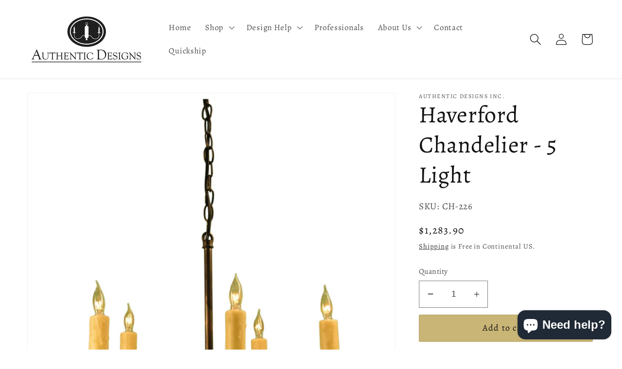

--- FILE ---
content_type: text/javascript; charset=utf-8
request_url: https://authenticdesigns.com/products/haverford-chandelier-5-light.js
body_size: 1120
content:
{"id":6854432456809,"title":"Haverford Chandelier - 5 Light","handle":"haverford-chandelier-5-light","description":"\u003cp\u003eThe Haverford is one of our most popular due to its clean lines, simplicity and versatility. In addition to the five light option, we offer a three light Haverford and both pair nicely with a wide range of decors and home styles.\u003c\/p\u003e\n\u003cp\u003e \u003c\/p\u003e\n\u003cp\u003e\u003cmeta charset=\"utf-8\"\u003eEvery piece is handmade to order here in our Vermont workshops. \u003cspan style=\"color: #f71111;\"\u003e\u003cspan style=\"caret-color: #f71111;\"\u003e \u003c\/span\u003e\u003c\/span\u003e\u003c\/p\u003e","published_at":"2022-05-27T14:10:10-04:00","created_at":"2022-05-11T13:48:32-04:00","vendor":"Authentic Designs Inc.","type":"Rod Arm","tags":["1-2 weeks","25% Discount","bath","bed","Best Sellers","Ceiling","Chandelier","Classic","Colonial","Dining","Five Arm","Hadley","Hall","Interior","Kitchen","Living","Modern","overtable","Pendant","Quickship","Rod Arm","Rustic","Standard Link Chain + Wire"],"price":128390,"price_min":128390,"price_max":128390,"available":true,"price_varies":false,"compare_at_price":null,"compare_at_price_min":0,"compare_at_price_max":0,"compare_at_price_varies":false,"variants":[{"id":40014819459177,"title":"Default Title","option1":"Default Title","option2":null,"option3":null,"sku":"CH-226","requires_shipping":true,"taxable":true,"featured_image":null,"available":true,"name":"Haverford Chandelier - 5 Light","public_title":null,"options":["Default Title"],"price":128390,"weight":0,"compare_at_price":null,"inventory_management":null,"barcode":null,"requires_selling_plan":false,"selling_plan_allocations":[]},{"id":42210703245417,"title":"Default Title #MWS Options 2","option1":"Default Title #MWS Options 2","option2":null,"option3":null,"sku":"CH-226","requires_shipping":true,"taxable":true,"featured_image":null,"available":true,"name":"Haverford Chandelier - 5 Light - Default Title #MWS Options 2","public_title":"Default Title #MWS Options 2","options":["Default Title #MWS Options 2"],"price":128390,"weight":0,"compare_at_price":null,"inventory_management":null,"barcode":null,"requires_selling_plan":false,"selling_plan_allocations":[]},{"id":42668582895721,"title":"Default Title #MWS Options 3","option1":"Default Title #MWS Options 3","option2":null,"option3":null,"sku":"CH-226","requires_shipping":true,"taxable":true,"featured_image":{"id":29724631564393,"product_id":6854432456809,"position":1,"created_at":"2022-05-25T09:40:42-04:00","updated_at":"2025-02-17T14:42:16-05:00","alt":"Hand Rubbed Bronze","width":1571,"height":1571,"src":"https:\/\/cdn.shopify.com\/s\/files\/1\/0557\/8647\/1529\/products\/IMG_7900.png?v=1739821336","variant_ids":[42668582895721,42722834055273]},"available":true,"name":"Haverford Chandelier - 5 Light - Default Title #MWS Options 3","public_title":"Default Title #MWS Options 3","options":["Default Title #MWS Options 3"],"price":128390,"weight":0,"compare_at_price":null,"inventory_management":null,"barcode":null,"featured_media":{"alt":"Hand Rubbed Bronze","id":22213806129257,"position":1,"preview_image":{"aspect_ratio":1.0,"height":1571,"width":1571,"src":"https:\/\/cdn.shopify.com\/s\/files\/1\/0557\/8647\/1529\/products\/IMG_7900.png?v=1739821336"}},"requires_selling_plan":false,"selling_plan_allocations":[]},{"id":42722834055273,"title":"Default Title #MWS Options 4","option1":"Default Title #MWS Options 4","option2":null,"option3":null,"sku":"CH-226","requires_shipping":true,"taxable":true,"featured_image":{"id":29724631564393,"product_id":6854432456809,"position":1,"created_at":"2022-05-25T09:40:42-04:00","updated_at":"2025-02-17T14:42:16-05:00","alt":"Hand Rubbed Bronze","width":1571,"height":1571,"src":"https:\/\/cdn.shopify.com\/s\/files\/1\/0557\/8647\/1529\/products\/IMG_7900.png?v=1739821336","variant_ids":[42668582895721,42722834055273]},"available":true,"name":"Haverford Chandelier - 5 Light - Default Title #MWS Options 4","public_title":"Default Title #MWS Options 4","options":["Default Title #MWS Options 4"],"price":128390,"weight":0,"compare_at_price":null,"inventory_management":null,"barcode":null,"featured_media":{"alt":"Hand Rubbed Bronze","id":22213806129257,"position":1,"preview_image":{"aspect_ratio":1.0,"height":1571,"width":1571,"src":"https:\/\/cdn.shopify.com\/s\/files\/1\/0557\/8647\/1529\/products\/IMG_7900.png?v=1739821336"}},"requires_selling_plan":false,"selling_plan_allocations":[]}],"images":["\/\/cdn.shopify.com\/s\/files\/1\/0557\/8647\/1529\/products\/IMG_7900.png?v=1739821336"],"featured_image":"\/\/cdn.shopify.com\/s\/files\/1\/0557\/8647\/1529\/products\/IMG_7900.png?v=1739821336","options":[{"name":"Title","position":1,"values":["Default Title","Default Title #MWS Options 2","Default Title #MWS Options 3","Default Title #MWS Options 4"]}],"url":"\/products\/haverford-chandelier-5-light","media":[{"alt":"Hand Rubbed Bronze","id":22213806129257,"position":1,"preview_image":{"aspect_ratio":1.0,"height":1571,"width":1571,"src":"https:\/\/cdn.shopify.com\/s\/files\/1\/0557\/8647\/1529\/products\/IMG_7900.png?v=1739821336"},"aspect_ratio":1.0,"height":1571,"media_type":"image","src":"https:\/\/cdn.shopify.com\/s\/files\/1\/0557\/8647\/1529\/products\/IMG_7900.png?v=1739821336","width":1571}],"requires_selling_plan":false,"selling_plan_groups":[]}